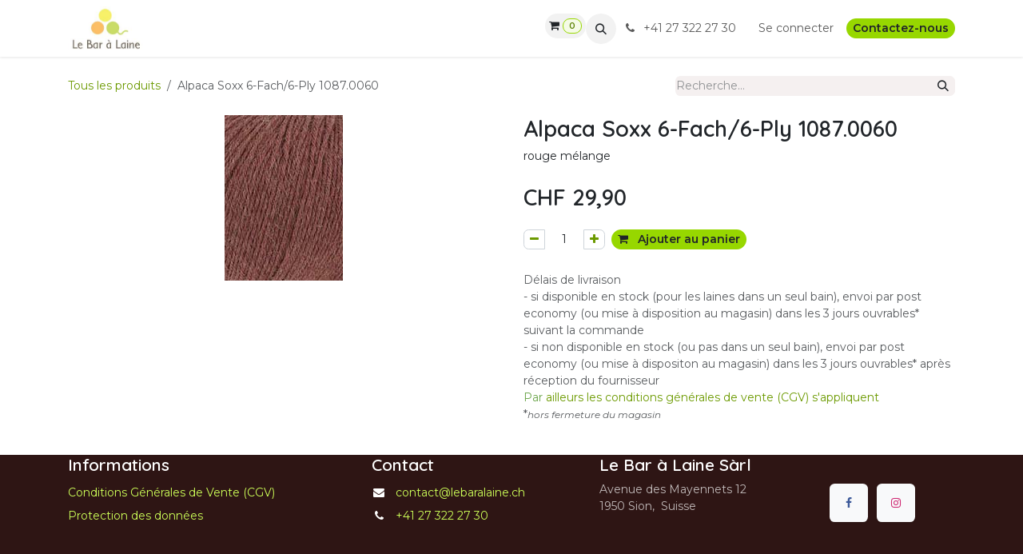

--- FILE ---
content_type: text/html; charset=utf-8
request_url: https://www.lebaralaine.ch/shop/alpaca-soxx-6-fach-6-ply-1087-0060-10874
body_size: 8313
content:

        

<!DOCTYPE html>
        
<html lang="fr-FR" data-website-id="1" data-main-object="product.template(10874,)" data-add2cart-redirect="1">
    <head>
        <meta charset="utf-8"/>
        <meta http-equiv="X-UA-Compatible" content="IE=edge"/>
        <meta name="viewport" content="width=device-width, initial-scale=1"/>
        <meta name="generator" content="Odoo"/>
        <meta name="description" content="rouge mélange"/>
            
        <meta property="og:type" content="website"/>
        <meta property="og:title" content="Alpaca Soxx 6-Fach/6-Ply 1087.0060"/>
        <meta property="og:site_name" content="Le Bar à Laine"/>
        <meta property="og:url" content="https://www.lebaralaine.ch/shop/alpaca-soxx-6-fach-6-ply-1087-0060-10874"/>
        <meta property="og:image" content="https://www.lebaralaine.ch/web/image/product.template/10874/image_1024?unique=3e250b5"/>
        <meta property="og:description" content="rouge mélange"/>
            
        <meta name="twitter:card" content="summary_large_image"/>
        <meta name="twitter:title" content="Alpaca Soxx 6-Fach/6-Ply 1087.0060"/>
        <meta name="twitter:image" content="https://www.lebaralaine.ch/web/image/product.template/10874/image_1024?unique=3e250b5"/>
        <meta name="twitter:description" content="rouge mélange"/>
        
        <link rel="canonical" href="https://www.lebaralaine.ch/shop/alpaca-soxx-6-fach-6-ply-1087-0060-10874"/>
        
        <link rel="preconnect" href="https://fonts.gstatic.com/" crossorigin=""/>
        <title>Alpaca Soxx 6-Fach/6-Ply 1087.0060 | Le Bar à Laine</title>
        <link type="image/x-icon" rel="shortcut icon" href="/web/image/website/1/favicon?unique=9dcb39d"/>
        <link rel="preload" href="/web/static/src/libs/fontawesome/fonts/fontawesome-webfont.woff2?v=4.7.0" as="font" crossorigin=""/>
        <link type="text/css" rel="stylesheet" href="/web/assets/1/6847643/web.assets_frontend.min.css"/>
        <script id="web.layout.odooscript" type="text/javascript">
            var odoo = {
                csrf_token: "6547b98fffd1075a1f77269d11622d5fb74f30dao1800501106",
                debug: "",
            };
        </script>
        <script type="text/javascript">
            odoo.__session_info__ = {"is_admin": false, "is_system": false, "is_public": true, "is_internal_user": false, "is_website_user": true, "uid": null, "is_frontend": true, "profile_session": null, "profile_collectors": null, "profile_params": null, "show_effect": true, "currencies": {"5": {"symbol": "CHF", "position": "before", "digits": [69, 2]}}, "quick_login": true, "bundle_params": {"lang": "fr_FR", "website_id": 1}, "test_mode": false, "websocket_worker_version": "18.0-7", "translationURL": "/website/translations", "cache_hashes": {"translations": "86618f64a156406b61143b3ad04de63571e9851f"}, "geoip_country_code": "US", "geoip_phone_code": 1, "lang_url_code": "fr"};
            if (!/(^|;\s)tz=/.test(document.cookie)) {
                const userTZ = Intl.DateTimeFormat().resolvedOptions().timeZone;
                document.cookie = `tz=${userTZ}; path=/`;
            }
        </script>
        <script type="text/javascript" defer="defer" src="/web/assets/1/9d57a57/web.assets_frontend_minimal.min.js" onerror="__odooAssetError=1"></script>
        <script type="text/javascript" defer="defer" data-src="/web/assets/1/cae6800/web.assets_frontend_lazy.min.js" onerror="__odooAssetError=1"></script>
        
        
    </head>
    <body>



        <div id="wrapwrap" class="   ">
            <a class="o_skip_to_content btn btn-primary rounded-0 visually-hidden-focusable position-absolute start-0" href="#wrap">Se rendre au contenu</a>
                <header id="top" data-anchor="true" data-name="Header" data-extra-items-toggle-aria-label="Bouton d&#39;éléments supplémentaires" class="   o_header_standard" style=" ">
                    
    <nav data-name="Navbar" aria-label="Main" class="navbar navbar-expand-lg navbar-light o_colored_level o_cc d-none d-lg-block shadow-sm ">
        

            <div id="o_main_nav" class="o_main_nav container">
                
    <a data-name="Navbar Logo" href="/" class="navbar-brand logo me-4">
            
            <span role="img" aria-label="Logo of Le Bar à Laine" title="Le Bar à Laine"><img src="/web/image/website/1/logo/Le%20Bar%20%C3%A0%20Laine?unique=9dcb39d" class="img img-fluid" width="95" height="40" alt="Le Bar à Laine" loading="lazy"/></span>
        </a>
    
                
    <ul role="menu" id="top_menu" class="nav navbar-nav top_menu o_menu_loading me-auto">
        

                    
    <li role="presentation" class="nav-item">
        <a role="menuitem" href="/" class="nav-link ">
            <span>Accueil</span>
        </a>
    </li>
    <li role="presentation" class="nav-item">
        <a role="menuitem" href="/shop" class="nav-link ">
            <span>e-boutique</span>
        </a>
    </li>
    <li role="presentation" class="nav-item">
        <a role="menuitem" href="/le-magasin" class="nav-link ">
            <span>Le Magasin</span>
        </a>
    </li>
    <li role="presentation" class="nav-item">
        <a role="menuitem" href="/ateliers" class="nav-link ">
            <span>Ateliers</span>
        </a>
    </li>
    <li role="presentation" class="nav-item">
        <a role="menuitem" href="/contactus" class="nav-link ">
            <span>Contactez-nous</span>
        </a>
    </li>
    <li role="presentation" class="nav-item">
        <a role="menuitem" href="/cgv" class="nav-link ">
            <span>CGV</span>
        </a>
    </li>
                
    </ul>
                
                <ul class="navbar-nav align-items-center gap-2 flex-shrink-0 justify-content-end ps-3">
                    
  <li class=" divider d-none"></li>
  
  <li class="o_wsale_my_cart align-self-md-start  ">
    <a href="/shop/cart" class="o_navlink_background btn position-relative rounded-circle p-1 text-center text-reset">
      <i class="fa fa-shopping-cart">​</i>
      <sup class="my_cart_quantity badge text-bg-primary" data-order-id="">0</sup>
    </a>
  </li>
                    
        <li class="">
                <div class="modal fade css_editable_mode_hidden" id="o_search_modal" aria-hidden="true" tabindex="-1">
                    <div class="modal-dialog modal-lg pt-5">
                        <div class="modal-content mt-5">
    <form method="get" class="o_searchbar_form s_searchbar_input " action="/website/search" data-snippet="s_searchbar_input">
            <div role="search" class="input-group input-group-lg">
        <input type="search" name="search" class="search-query form-control oe_search_box border border-end-0 p-3 border-0 bg-light" placeholder="Recherche…" value="" data-search-type="all" data-limit="5" data-display-image="true" data-display-description="true" data-display-extra-link="true" data-display-detail="true" data-order-by="name asc"/>
        <button type="submit" aria-label="Rechercher" title="Rechercher" class="btn oe_search_button border border-start-0 px-4 bg-o-color-4">
            <i class="oi oi-search"></i>
        </button>
    </div>

            <input name="order" type="hidden" class="o_search_order_by oe_unremovable" value="name asc"/>
            
    
        </form>
                        </div>
                    </div>
                </div>
                <a data-bs-target="#o_search_modal" data-bs-toggle="modal" role="button" title="Rechercher" href="#" class="btn rounded-circle p-1 lh-1 o_navlink_background text-reset o_not_editable">
                    <i class="oi oi-search fa-stack lh-lg"></i>
                </a>
        </li>
                    
        <li class="">
                <div data-name="Text" class="s_text_block ">
                    <a href="tel:+1 555-555-5556" class="nav-link o_nav-link_secondary p-2" aria-describedby="popover435837">
                        <i class="fa fa-1x fa-fw fa-phone me-1"></i>

+41 27 322 27 30&nbsp;<span class="o_force_ltr"></span>
                    </a>
                </div>
        </li>
                    
                    
                    
            <li class=" o_no_autohide_item">
                <a href="/web/login" class="o_nav_link_btn nav-link border px-3">Se connecter</a>
            </li>
                    
                    
    <div class="oe_structure oe_structure_solo ">
            
        <section class="oe_unremovable oe_unmovable s_text_block" data-snippet="s_text_block" data-name="Text">
                        <div class="container">
                            <a href="/contactus" class="oe_unremovable btn btn-primary btn_cta">Contactez-nous</a>
                        </div>
                    </section></div>
                </ul>
            </div>
        
    </nav>
    <nav data-name="Navbar" aria-label="Mobile" class="navbar  navbar-light o_colored_level o_cc o_header_mobile d-block d-lg-none shadow-sm ">
        

        <div class="o_main_nav container flex-wrap justify-content-between">
            
    <a data-name="Navbar Logo" href="/" class="navbar-brand logo ">
            
            <span role="img" aria-label="Logo of Le Bar à Laine" title="Le Bar à Laine"><img src="/web/image/website/1/logo/Le%20Bar%20%C3%A0%20Laine?unique=9dcb39d" class="img img-fluid" width="95" height="40" alt="Le Bar à Laine" loading="lazy"/></span>
        </a>
    
            <ul class="o_header_mobile_buttons_wrap navbar-nav flex-row align-items-center gap-2 mb-0">
  <li class=" divider d-none"></li>
  
  <li class="o_wsale_my_cart align-self-md-start  ">
    <a href="/shop/cart" class="o_navlink_background_hover btn position-relative rounded-circle border-0 p-1 text-reset">
      <i class="fa fa-shopping-cart">​</i>
      <sup class="my_cart_quantity badge text-bg-primary" data-order-id="">0</sup>
    </a>
  </li>
                <li class="o_not_editable">
                    <button class="nav-link btn me-auto p-2" type="button" data-bs-toggle="offcanvas" data-bs-target="#top_menu_collapse_mobile" aria-controls="top_menu_collapse_mobile" aria-expanded="false" aria-label="Toggle navigation">
                        <span class="navbar-toggler-icon"></span>
                    </button>
                </li>
            </ul>
            <div id="top_menu_collapse_mobile" class="offcanvas offcanvas-end o_navbar_mobile">
                <div class="offcanvas-header justify-content-end o_not_editable">
                    <button type="button" class="nav-link btn-close" data-bs-dismiss="offcanvas" aria-label="Fermer"></button>
                </div>
                <div class="offcanvas-body d-flex flex-column justify-content-between h-100 w-100">
                    <ul class="navbar-nav">
                        
                        
        <li class="">
    <form method="get" class="o_searchbar_form s_searchbar_input " action="/website/search" data-snippet="s_searchbar_input">
            <div role="search" class="input-group mb-3">
        <input type="search" name="search" class="search-query form-control oe_search_box rounded-start-pill text-bg-light ps-3 border-0 bg-light" placeholder="Recherche…" value="" data-search-type="all" data-limit="0" data-display-image="true" data-display-description="true" data-display-extra-link="true" data-display-detail="true" data-order-by="name asc"/>
        <button type="submit" aria-label="Rechercher" title="Rechercher" class="btn oe_search_button rounded-end-pill bg-o-color-3 pe-3">
            <i class="oi oi-search"></i>
        </button>
    </div>

            <input name="order" type="hidden" class="o_search_order_by oe_unremovable" value="name asc"/>
            
    
        </form>
        </li>
                        
    <ul role="menu" class="nav navbar-nav top_menu  ">
        

                            
    <li role="presentation" class="nav-item">
        <a role="menuitem" href="/" class="nav-link ">
            <span>Accueil</span>
        </a>
    </li>
    <li role="presentation" class="nav-item">
        <a role="menuitem" href="/shop" class="nav-link ">
            <span>e-boutique</span>
        </a>
    </li>
    <li role="presentation" class="nav-item">
        <a role="menuitem" href="/le-magasin" class="nav-link ">
            <span>Le Magasin</span>
        </a>
    </li>
    <li role="presentation" class="nav-item">
        <a role="menuitem" href="/ateliers" class="nav-link ">
            <span>Ateliers</span>
        </a>
    </li>
    <li role="presentation" class="nav-item">
        <a role="menuitem" href="/contactus" class="nav-link ">
            <span>Contactez-nous</span>
        </a>
    </li>
    <li role="presentation" class="nav-item">
        <a role="menuitem" href="/cgv" class="nav-link ">
            <span>CGV</span>
        </a>
    </li>
                        
    </ul>
                        
        <li class="">
                <div data-name="Text" class="s_text_block mt-2 border-top pt-2 o_border_contrast">
                    <a href="tel:+1 555-555-5556" class="nav-link o_nav-link_secondary p-2" aria-describedby="popover435837">
                        <i class="fa fa-1x fa-fw fa-phone me-1"></i>

+41 27 322 27 30&nbsp;<span class="o_force_ltr"></span>
                    </a>
                </div>
        </li>
                        
                    </ul>
                    <ul class="navbar-nav gap-2 mt-3 w-100">
                        
                        
            <li class=" o_no_autohide_item">
                <a href="/web/login" class="nav-link o_nav_link_btn w-100 border text-center">Se connecter</a>
            </li>
                        
                        
    <div class="oe_structure oe_structure_solo ">
            
        <section class="oe_unremovable oe_unmovable s_text_block" data-snippet="s_text_block" data-name="Text">
                        <div class="container">
                            <a href="/contactus" class="oe_unremovable btn btn-primary btn_cta w-100">Contactez-nous</a>
                        </div>
                    </section></div>
                    </ul>
                </div>
            </div>
        </div>
    
    </nav>
    
        </header>
                <main>
                    
            <div itemscope="itemscope" itemtype="http://schema.org/Product" id="wrap" class="js_sale o_wsale_product_page ecom-zoomable zoomodoo-next" data-ecom-zoom-click="1">
                <div class="oe_structure oe_empty oe_structure_not_nearest" id="oe_structure_website_sale_product_1" data-editor-message="DÉPOSEZ DES BLOCS DE CONSTRUCTION ICI POUR LES RENDRE DISPONIBLES POUR TOUS LES PRODUITS"></div>
                <section id="product_detail" class="oe_website_sale container my-3 my-lg-4 " data-view-track="1">
                    <div class="row align-items-center">
                        <div class="col d-flex align-items-center order-1 order-lg-0">
                            <ol class="o_wsale_breadcrumb breadcrumb p-0 mb-4 m-lg-0">
                                <li class="o_not_editable breadcrumb-item d-none d-lg-inline-block">
                                    <a href="/shop">
                                        <i class="oi oi-chevron-left d-lg-none me-1" role="presentation"></i>Tous les produits
                                    </a>
                                </li>
                                <li class="o_not_editable breadcrumb-item d-lg-none">
                                    <a class="py-2 py-lg-0" href="/shop">
                                        <i class="oi oi-chevron-left me-1" role="presentation"></i>Tous les produits
                                    </a>
                                </li>
                                <li class="breadcrumb-item d-none d-lg-inline-block active">
                                    <span>Alpaca Soxx 6-Fach/6-Ply 1087.0060</span>
                                </li>
                            </ol>
                        </div>
                        <div class="col-lg-4 d-flex align-items-center">
                            <div class="d-flex justify-content-between w-100">
    <form method="get" class="o_searchbar_form s_searchbar_input o_wsale_products_searchbar_form me-auto flex-grow-1 mb-4 mb-lg-0" action="/shop" data-snippet="s_searchbar_input">
            <div role="search" class="input-group me-sm-2">
        <input type="search" name="search" class="search-query form-control oe_search_box border-0 text-bg-light border-0 bg-light" placeholder="Recherche…" data-search-type="products" data-limit="5" data-display-image="true" data-display-description="true" data-display-extra-link="true" data-display-detail="true" data-order-by="name asc"/>
        <button type="submit" aria-label="Rechercher" title="Rechercher" class="btn oe_search_button btn btn-light">
            <i class="oi oi-search"></i>
        </button>
    </div>

            <input name="order" type="hidden" class="o_search_order_by oe_unremovable" value="name asc"/>
            
        
        </form>
        <div class="o_pricelist_dropdown dropdown d-none">
            
                <a role="button" href="#" data-bs-toggle="dropdown" class="dropdown-toggle btn btn-light">
                    Liste de prix publique
                </a>
                <div class="dropdown-menu" role="menu">
                        <a role="menuitem" class="dropdown-item" href="/shop/change_pricelist/1">
                            <span class="switcher_pricelist small" data-pl_id="1">Liste de prix publique</span>
                        </a>
                </div>
            
        </div>
                            </div>
                        </div>
                    </div>
                    <div class="row" id="product_detail_main" data-name="Product Page" data-image_width="50_pc" data-image_layout="carousel">
                        <div class="col-lg-6 mt-lg-4 o_wsale_product_images position-relative" data-image-amount="1">
        <div id="o-carousel-product" data-bs-ride="true" class=" carousel slide position-sticky mb-3 overflow-hidden" data-name="Carrousel de produits">
            <div class="o_carousel_product_outer carousel-outer position-relative d-flex align-items-center w-100 overflow-hidden">
                <div class="carousel-inner h-100">
                        <div class="carousel-item h-100 text-center active">
        <div class="position-relative d-inline-flex overflow-hidden m-auto h-100">
            <span class="o_ribbon d-none z-1" style=""></span>
            <div name="o_img_with_max_suggested_width" class="d-flex align-items-start justify-content-center h-100 oe_unmovable"><img src="/web/image/product.product/10874/image_1024/Alpaca%20Soxx%206-Fach-6-Ply%201087.0060?unique=3e250b5" class="img img-fluid oe_unmovable product_detail_img mh-100" alt="Alpaca Soxx 6-Fach/6-Ply 1087.0060" loading="lazy"/></div>
        </div>
                        </div>
                </div>
            </div>
        </div>
                        </div>
                        <div id="product_details" class="col-lg-6 mt-md-4">
                            <h1 itemprop="name">Alpaca Soxx 6-Fach/6-Ply 1087.0060</h1>
                            <span itemprop="url" style="display:none;">https://www.lebaralaine.ch/shop/alpaca-soxx-6-fach-6-ply-1087-0060-10874</span>
                            <span itemprop="image" style="display:none;">https://www.lebaralaine.ch/web/image/product.template/10874/image_1920?unique=3e250b5</span>
                            <div class="oe_structure" placeholder="Une description détaillée et formatée pour promouvoir votre produit sur cette page. Utilisez &#39;/&#39; pour découvrir d&#39;autres fonctionnalités."><p>rouge mélange</p></div>
                            <form action="/shop/cart/update" method="POST">
                                <input type="hidden" name="csrf_token" value="6547b98fffd1075a1f77269d11622d5fb74f30dao1800501106"/>
                                <div class="js_product js_main_product mb-3">
                                    <div>
        <div itemprop="offers" itemscope="itemscope" itemtype="http://schema.org/Offer" class="product_price mt-2 mb-3 d-inline-block">
            <h3 class="css_editable_mode_hidden">
                <span class="oe_price" style="white-space: nowrap;" data-oe-type="monetary" data-oe-expression="combination_info[&#39;price&#39;]">CHF <span class="oe_currency_value">29,90</span></span>
                <span itemprop="price" style="display:none;">29.9</span>
                <span itemprop="priceCurrency" style="display:none;">CHF</span>
                <span style="text-decoration: line-through; white-space: nowrap;" itemprop="listPrice" class="text-muted oe_default_price ms-1 h5 d-none" data-oe-type="monetary" data-oe-expression="combination_info[&#39;list_price&#39;]">CHF <span class="oe_currency_value">29,90</span></span>
            </h3>
        </div>
        <div id="product_unavailable" class="d-none">
            <h3 class="fst-italic">Not Available For Sale</h3>
        </div>
                                    </div>
                                    
                                        <input type="hidden" class="product_id" name="product_id" value="10874"/>
                                        <input type="hidden" class="product_template_id" name="product_template_id" value="10874"/>
                                        <input type="hidden" class="product_category_id" name="product_category_id" value="539"/>
        <ul class="list-unstyled js_add_cart_variants mb-0 flex-column" data-attribute_exclusions="{&#34;exclusions&#34;: {}, &#34;archived_combinations&#34;: [], &#34;parent_exclusions&#34;: {}, &#34;parent_combination&#34;: [], &#34;parent_product_name&#34;: null, &#34;mapped_attribute_names&#34;: {}}">
        </ul>
                                    
                                    <p class="css_not_available_msg alert alert-warning">Cette combinaison n'existe pas.</p>
                                    <div id="o_wsale_cta_wrapper" class="d-flex flex-wrap align-items-center">
                                        
            <div contenteditable="false" class="css_quantity input-group d-inline-flex me-2 mb-2 align-middle">
                <a class="btn btn-link js_add_cart_json" aria-label="Supprimer" title="Supprimer" href="#">
                    <i class="fa fa-minus"></i>
                </a>
                <input type="text" class="form-control quantity text-center" data-min="1" name="add_qty" value="1"/>
                <a class="btn btn-link float_left js_add_cart_json" aria-label="Ajouter" title="Ajouter" href="#">
                    <i class="fa fa-plus"></i>
                </a>
            </div>
                                        <div id="add_to_cart_wrap" class="d-inline-flex align-items-center mb-2 me-auto">
                                            <a data-animation-selector=".o_wsale_product_images" role="button" id="add_to_cart" href="#" class="btn btn-primary js_check_product a-submit flex-grow-1">
                                                <i class="fa fa-shopping-cart me-2"></i>
                                                Ajouter au panier
                                            </a>
                                        </div>
                                        <div id="product_option_block" class="d-flex flex-wrap w-100"></div>
                                    </div>
            <div class="availability_messages o_not_editable"></div>
        <div class="o_product_tags o_field_tags d-flex flex-wrap align-items-center gap-2 mb-2 mt-1">
        </div>
                                </div>
                            </form>
                            <div id="contact_us_wrapper" class="d-none oe_structure oe_structure_solo ">
                                <section class="s_text_block" data-snippet="s_text_block" data-name="Text">
                                    <div class="container">
                                        <a class="btn btn-primary btn_cta" href="/contactus">
                                            Contactez-nous
                                        </a>
                                    </div>
                                </section>
                            </div>
                            <div id="product_attributes_simple">
                                <table class="table table-sm text-muted d-none">
                                </table>
                            </div>
                            <div id="o_product_terms_and_share" class="d-flex justify-content-between flex-column flex-md-row align-items-md-end gap-3 mb-3">
    <p class="text-muted mb-0"><span class="text-muted"><font class="text-o-color-5">​</font>Délais de livraison<br/>- 
si disponible en stock (pour les laines dans&nbsp;un seul bain), envoi par post economy (ou mise à disposition au magasin) dans les 3 jours
 ouvrables* suivant la commande

<br/>- si non disponible en stock (ou pas dans un seul bain), 
envoi par post economy (ou mise à dispositon au magasin) dans les 3 jours 
ouvrables* après réception du fournisseur<br/>
</span><a href="/cgv" data-bs-original-title="" title=""><span class="text-muted"><font style="color: rgb(107, 165, 74);">Par</font></span> ailleurs les conditions générales de vente (CGV) s'appliquent</a><br/>*<span style="font-style: italic; font-size: 12px;">hors fermeture du magasin</span><br/></p></div>
            <input id="wsale_user_email" type="hidden" value=""/>
                        </div>
                    </div>
                </section>
                
                <div class="oe_structure oe_empty oe_structure_not_nearest mt16" id="oe_structure_website_sale_product_2" data-editor-message="DÉPOSEZ DES BLOCS DE CONSTRUCTION ICI POUR LES RENDRE DISPONIBLES POUR TOUS LES PRODUITS"></div>
            </div>
        
        <div id="o_shared_blocks" class="oe_unremovable"></div>
                </main>
                <footer id="bottom" data-anchor="true" data-name="Footer" class="o_footer o_colored_level o_cc ">
                    <div id="footer" class="oe_structure oe_structure_solo">
      <section class="s_text_block pb16 pt0" data-snippet="s_text_block" data-name="Text" data-bs-original-title="" title="" aria-describedby="tooltip812882">
        <div class="container">
          <div class="row" data-bs-original-title="" title="" aria-describedby="tooltip753797">
            <div class="o_colored_level pb0 col-lg-4" data-bs-original-title="" title="" aria-describedby="tooltip273059">
              <h5 _msttexthash="210041" _msthash="1261">Informations</h5>
              <ul class="list-unstyled">
                <li class="list-item py-1" data-bs-original-title="" title="" aria-describedby="tooltip984458">
                  <a href="/cgv" _msttexthash="887289" _msthash="1262" aria-describedby="popover226797">Conditions Générales de Vente (CGV)</a>
                  <br/>
                </li>
                <li class="list-item py-1" data-bs-original-title="" title="" aria-describedby="tooltip559043">
                  <a href="/protection-des-donnees#scrollTop=0" _msttexthash="499512" _msthash="1263">Protection des données</a>
                </li>
              </ul>
            </div>
            <div class="o_colored_level pb0 col-lg-3" data-bs-original-title="" title="" aria-describedby="tooltip981051">
              <h5 _msttexthash="94510" _msthash="1264">Contact</h5>
              <ul class="list-unstyled">
                <li class="py-1" data-bs-original-title="" title="" aria-describedby="tooltip30421">
                  <i class="fa fa-1x fa-fw fa-envelope me-2" _msttexthash="746473" _msthash="1265"></i>
                  <a href="/contactus" data-bs-original-title="" title="" _msttexthash="492791" _msthash="1266">contact@lebaralaine.ch</a>
                </li>
                <li class="py-1" data-bs-original-title="" title="" aria-describedby="tooltip670087">
                  <i class="fa fa-1x fa-fw fa-phone me-2" _msttexthash="746473" _msthash="1267"></i>
                  <span class="o_force_ltr">
                    <a href="tel:+41 27 322 27 30" data-bs-original-title="" title="" _msttexthash="98618" _msthash="1268">+41 27 322 27 30
</a>
                  </span>
                </li>
              </ul>
            </div>
            <div class="o_colored_level col-lg-3 pb0">
              <h5>
                <font _mstmutation="1" _msttexthash="185172" _msthash="1269">Le Bar à Laine Sàrl</font><br/>
              </h5>
              <p class="text-muted" _msttexthash="1005082" _msthash="1270">Avenue des Mayennets 12<br/>1950 Sion,&nbsp; Suisse&nbsp;</p>
            </div>
            <div class="o_colored_level col-lg-2 pb0">
              <h5>
                <br/>
              </h5>
              <div class="s_social_media text-start o_not_editable" data-snippet="s_social_media" data-name="Social Media">
                <h4 class="s_social_media_title d-none o_default_snippet_text" _msttexthash="247637" _msthidden="1" _msthash="1271">Médias sociaux</h4>
                <a href="/website/social/facebook" class="s_social_media_facebook" target="_blank">
                  <i class="fa fa-facebook rounded shadow-sm o_editable_media" data-bs-original-title="" title="" aria-describedby="tooltip132132" _msttexthash="746473" _msthash="1272"></i>
                </a>
                <a href="/website/social/instagram" class="s_social_media_instagram" target="_blank">
                  <i class="fa fa-instagram rounded shadow-sm o_editable_media" data-bs-original-title="" title="" aria-describedby="tooltip445636" _msttexthash="746473" _msthash="1273"></i>
                </a>
              </div>
              <p>
                <br/>
              </p>
            </div>
          </div>
        </div>
      </section>
    </div>
  <div class="o_footer_copyright o_colored_level o_cc" data-name="Copyright">
                        <div class="container py-3">
                            <div class="row">
                                <div class="col-sm text-center text-sm-start text-muted">
                                    <span class="o_footer_copyright_name mr-2">Le Bar à Laine</span>
        
        
                                </div>
                                <div class="col-sm text-center text-sm-end o_not_editable">
        <div class="o_brand_promotion">
        Généré par 
            <a target="_blank" class="badge text-bg-light" href="http://www.odoo.com?utm_source=db&amp;utm_medium=website">
                <img alt="Odoo" src="/web/static/img/odoo_logo_tiny.png" width="62" height="20" style="width: auto; height: 1em; vertical-align: baseline;" loading="lazy"/>
            </a>
        - 
                    Le #1 <a target="_blank" href="http://www.odoo.com/app/ecommerce?utm_source=db&amp;utm_medium=website">Open Source eCommerce</a>
                
        </div>
                                </div>
                            </div>
                        </div>
                    </div>
                </footer>
            </div>
        
        </body>
</html>